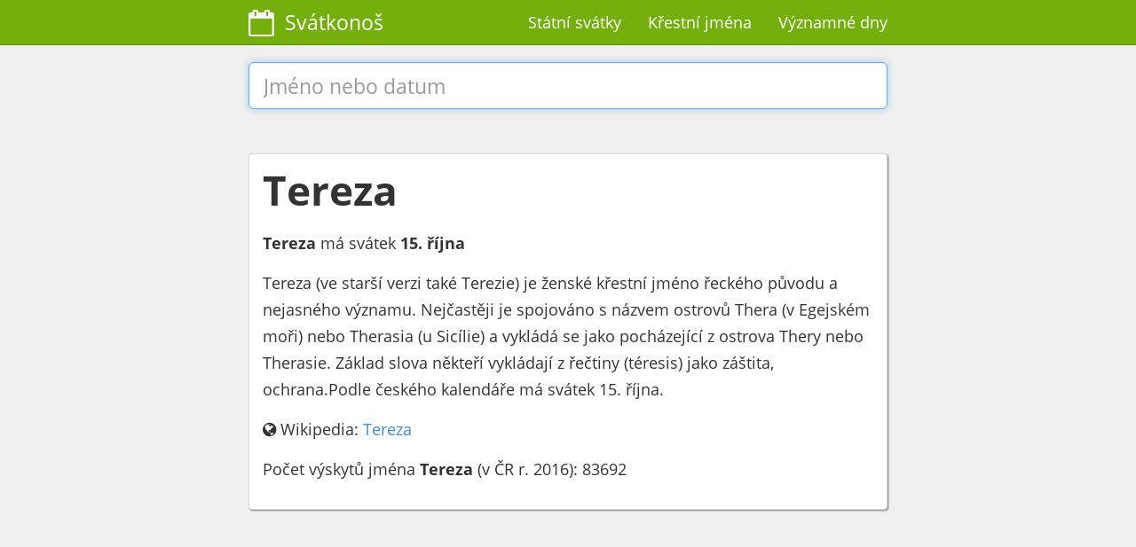

--- FILE ---
content_type: text/html; charset=utf-8
request_url: https://svatkonos.cz/svatek/tereza/
body_size: 2509
content:
<!DOCTYPE html>
<html lang="en">
<head>
    <meta charset="utf-8">
    <meta http-equiv="X-UA-Compatible" content="IE=edge">
    <meta name="viewport" content="width=device-width, initial-scale=1">

    <title>Kdy má svátek Tereza?</title>
    <meta name="description" content="Kdy má Tereza svátek? Co znamená jméno Tereza? Kdy má jmeniny Tereza? Význam a původ jména Tereza. Kdy slaví svátek Tereza? Tereza (ve starší verzi také Terezie) je ženské křestní jméno řeckého…">
    <link rel="stylesheet" href="/style.css">
    <link rel="shortcut icon" type="image/png" href="/favicon.png">

    <!-- Open graph -->
    <meta property="fb:app_id" content="367855393442" />
    <meta property="og:site_name" content="Svátkonoš.cz" />
    <meta property="og:url" content="https://svatkonos.cz/svatek/tereza/" />
    <meta property="og:title" content="Kdy má svátek Tereza?
" />
    <meta property="og:description" content="    Kdy má Tereza svátek? Co znamená jméno Tereza? Kdy má jmeniny Tereza? Význam a původ jména Tereza. Kdy slaví svátek Tereza?
Tereza (ve starší verzi také Terezie) je ženské křestní jméno řeckého původu a nejasného významu. Nejčastěji je spojováno s názvem ostrovů Thera (v Egejském moři) nebo Therasia (u Sicílie) a vykládá se jako pocházející z ostrova Thery nebo Therasie. Základ slova někteří vykládají z řečtiny (téresis) jako záštita, ochrana.Podle českého kalendáře má svátek 15. října.
" />
    <meta property="og:image" content="https://svatkonos.cz/svatkonos-master-o-700x700.png" />
    <meta property="og:type" content="website" />

    <!-- Twitter card -->
    <meta name="twitter:card" content="summary" />
    <meta name="twitter:site" content="@svatkonos" />
    <meta name="twitter:title" content="Kdy má svátek Tereza?
" />
    <meta name="twitter:description" content="    Kdy má Tereza svátek? Co znamená jméno Tereza? Kdy má jmeniny Tereza? Význam a původ jména Tereza. Kdy slaví svátek Tereza?
Tereza (ve starší verzi také Terezie) je ženské křestní jméno řeckého původu a nejasného významu. Nejčastěji je spojováno s názvem ostrovů Thera (v Egejském moři) nebo Therasia (u Sicílie) a vykládá se jako pocházející z ostrova Thery nebo Therasie. Základ slova někteří vykládají z řečtiny (téresis) jako záštita, ochrana.Podle českého kalendáře má svátek 15. října.
" />
    <meta name="twitter:image" content="https://svatkonos.cz/svatkonos-master-o-700x700.png" />


    <script async src="//pagead2.googlesyndication.com/pagead/js/adsbygoogle.js"></script>
</head>

<body>

<div class="container">

    <nav class="navbar navbar-default navbar-fixed-top" role="navigation">
        <div class="container">
        <div class="navbar-header">
          <button type="button" class="navbar-toggle collapsed" data-toggle="collapse" data-target="#navbar-collapse">
            <i class="fa fa-bars"></i>
          </button>
          <a class="navbar-brand" href="/" title="Svátky 2026"><i class="fa fa-lg fa-calendar-o"></i> &nbsp;Svátkonoš</a>
        </div>

        <!-- Collect the nav links, forms, and other content for toggling -->
        <div class="collapse navbar-collapse" id="navbar-collapse">
            <ul class="nav navbar-nav navbar-right">
                <li><a href="/statni-svatky/" title="Státní svátky 2026">Státní svátky</a></li>
                <li><a href="/jmena/" title="Křestní jména podle abecedy">Křestní jména</a></li>
                <li><a href="/vyznamne-dny/" title="Významné a mezinárodní dny">Významné dny</a></li>


            </ul>
        </div>
    </div>
    </nav>


    <div class="row text-center">
        <div class="col-xs-12">
            <form id="form" role="form">
                <input type="text" class="form-control input-lg" id="q" placeholder="Jméno nebo datum" autocomplete="off" autofocus="autofocus">
            </form>
            <br/>
        </div>
    </div>


    <div id="results" class="list-group"></div>

    <div id="content" class="hideOnSearch">
<div class="panel panel-default">
    <div class="panel-body">
        <h1>Tereza</h1>

        <p><b>Tereza</b> má svátek <b>15. října</b></p>

        <p>Tereza (ve starší verzi také Terezie) je ženské křestní jméno řeckého původu a nejasného významu. Nejčastěji je spojováno s názvem ostrovů Thera (v Egejském moři) nebo Therasia (u Sicílie) a vykládá se jako pocházející z ostrova Thery nebo Therasie. Základ slova někteří vykládají z řečtiny (téresis) jako záštita, ochrana.Podle českého kalendáře má svátek 15. října.</p>

        <p><i class="fa fa-globe"></i> Wikipedia: <a href="https://cs.wikipedia.org/wiki/Tereza" target="_blank" rel="nofollow">Tereza</a></p>

        <p>Počet výskytů jména <b>Tereza</b> (v ČR r. 2016): 83692</p>

        <script type="application/ld+json">{"@context":"http://schema.org","@type":"Event","name":"Tereza","startDate":"2026-10-15T00:00:00+0200","endDate":"2026-10-15T23:59:59+0200","url":"https://svatkonos.cz/svatek/tereza/","description":"Tereza (ve starší verzi také Terezie) je ženské křestní jméno řeckého původu a nejasného významu. Nejčastěji je spojováno s názvem ostrovů Thera (v Egejském moři) nebo Therasia (u Sicílie) a vykládá se jako pocházející z ostrova Thery nebo Therasie. Základ slova někteří vykládají z řečtiny (téresis) jako záštita, ochrana.Podle českého kalendáře má svátek 15. října.","location":{"@type":"Place","name":"ČR","address":"ČR"}}</script>
    </div>
</div>


    </div>

    <!-- Adsense - two square ads -->
    <div class="row text-center hideOnSearch" style="margin: 1em 0; min-height: 200px;">
        <div class="col-sm-6">
            <!-- Svatkonos.cz - bottom square LEFT -->
            <ins class="adsbygoogle"
                 style="display:block"
                 data-ad-client="ca-pub-7440371181177595"
                 data-ad-slot="3773025642"
                 data-ad-format="rectangle"
                 data-full-width-responsive="true"></ins>
            <script>
                (adsbygoogle = window.adsbygoogle || []).push({});
            </script>
        </div>
        <div class="col-sm-6">
            <!-- Svatkonos.cz - bottom square RIGHT -->
            <ins class="adsbygoogle"
                 style="display:block"
                 data-ad-client="ca-pub-7440371181177595"
                 data-ad-slot="9692400882"
                 data-ad-format="rectangle"
                 data-full-width-responsive="true"></ins>
            <script>
                (adsbygoogle = window.adsbygoogle || []).push({});
            </script>
        </div>
    </div>
</div>

<footer>
    <div class="container">
        <div class="row">
            <div class="col-xs-6">
                <h3>Svátkonoš</h3>
                <p>Ultimátní vyhledávač svátků<br>
                Web monitoruje služba <a href="https://www.testomato.com/?utm_campaign=Vojta&utm_medium=website&utm_source=svatkonos.cz" target="_blank" title="Uptime monitoring and Website testing">Testomato.com</a></p>
            </div>
            <div class="col-xs-6" id="social">
                <a href="https://www.facebook.com/svatkonos" title="Svátky na Facebooku" target="_blank">
                    <i class="fa fa-facebook-square"></i>
                </a>
                <a href="https://twitter.com/svatkonos" title="Svátky na Twitteru" target="_blank">
                    <i class="fa fa-twitter-square"></i>
                </a>
            </div>
        </div>
    </div>

    <script src="/script.js"></script>
    <script>
        (function(i,s,o,g,r,a,m){ i['GoogleAnalyticsObject']=r;i[r]=i[r]||function(){
            (i[r].q=i[r].q||[]).push(arguments)},i[r].l=1*new Date();a=s.createElement(o),
            m=s.getElementsByTagName(o)[0];a.async=1;a.src=g;m.parentNode.insertBefore(a,m)
        })(window,document,'script','//www.google-analytics.com/analytics.js','ga');

        ga('create', 'UA-53750880-1', 'auto');
        ga('send', 'pageview');
    </script>

</footer>

<script defer src="https://static.cloudflareinsights.com/beacon.min.js/vcd15cbe7772f49c399c6a5babf22c1241717689176015" integrity="sha512-ZpsOmlRQV6y907TI0dKBHq9Md29nnaEIPlkf84rnaERnq6zvWvPUqr2ft8M1aS28oN72PdrCzSjY4U6VaAw1EQ==" data-cf-beacon='{"version":"2024.11.0","token":"9dafe28eb79e4a889db9c634fc257877","r":1,"server_timing":{"name":{"cfCacheStatus":true,"cfEdge":true,"cfExtPri":true,"cfL4":true,"cfOrigin":true,"cfSpeedBrain":true},"location_startswith":null}}' crossorigin="anonymous"></script>
</body>
</html>


--- FILE ---
content_type: text/html; charset=utf-8
request_url: https://www.google.com/recaptcha/api2/aframe
body_size: 266
content:
<!DOCTYPE HTML><html><head><meta http-equiv="content-type" content="text/html; charset=UTF-8"></head><body><script nonce="4KasbnW0hYjrAsk2hNyq6Q">/** Anti-fraud and anti-abuse applications only. See google.com/recaptcha */ try{var clients={'sodar':'https://pagead2.googlesyndication.com/pagead/sodar?'};window.addEventListener("message",function(a){try{if(a.source===window.parent){var b=JSON.parse(a.data);var c=clients[b['id']];if(c){var d=document.createElement('img');d.src=c+b['params']+'&rc='+(localStorage.getItem("rc::a")?sessionStorage.getItem("rc::b"):"");window.document.body.appendChild(d);sessionStorage.setItem("rc::e",parseInt(sessionStorage.getItem("rc::e")||0)+1);localStorage.setItem("rc::h",'1769171347811');}}}catch(b){}});window.parent.postMessage("_grecaptcha_ready", "*");}catch(b){}</script></body></html>